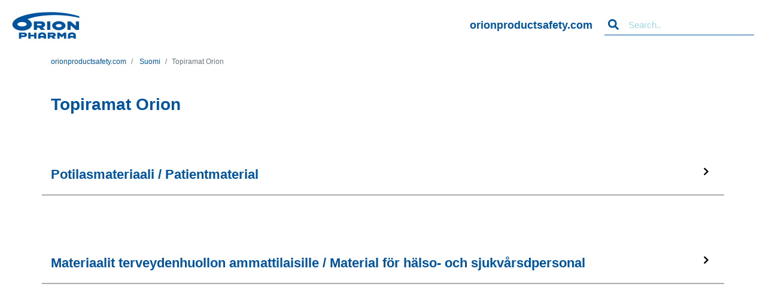

--- FILE ---
content_type: text/html; charset=utf-8
request_url: https://www.orionproductsafety.com/finland/topiramat-orion/
body_size: 4923
content:


<!DOCTYPE html>

<html lang="fi" prefix="og: http://ogp.me/ns#">
<head>



	<meta name="viewport" content="width=device-width, initial-scale=1.0" />
	<meta charset="UTF-8" />
	<meta http-equiv="X-UA-Compatible" content="IE=edge">
	<title>Topiramat Orion | Orionproductsafety</title>
	<meta name="DC.title" content="Topiramat Orion"/>
	<link rel="canonical" href="https://www.orionproductsafety.com/finland/topiramat-orion/" />

	
	<link rel="alternate" href="https://www.orionproductsafety.com/finland/topiramat-orion/" hreflang="en" />



	  <script>
  window.dataLayer = window.dataLayer || [];
  function gtag() { dataLayer.push(arguments); }

  gtag('consent', 'default', {
    'ad_user_data': 'denied',
    'ad_personalization': 'denied',
    'ad_storage': 'denied',
    'analytics_storage': 'denied',
    'wait_for_update': 500,
  });
  </script>

<script id="CookieConsent" type="text/javascript" data-culture="EN" src="https://policy.app.cookieinformation.com/uc.js" data-gcm-version="2.0"></script>
<!-- Google Tag Manager -->
<script>(function(w,d,s,l,i){w[l]=w[l]||[];w[l].push({'gtm.start':
new Date().getTime(),event:'gtm.js'});var f=d.getElementsByTagName(s)[0],
j=d.createElement(s),dl=l!='dataLayer'?'&l='+l:'';j.async=true;j.src=
'https://www.googletagmanager.com/gtm.js?id='+i+dl;f.parentNode.insertBefore(j,f);
})(window,document,'script','dataLayer','GTM-PQGV64Q3');</script>
<!-- End Google Tag Manager -->

		<!-- Google Analytics -->
		<script>

            window.addEventListener('CookieInformationConsentGiven', function (event) {
                if (CookieInformation.getConsentGivenFor('cookie_cat_statistic')) {


                    (function (i, s, o, g, r, a, m) {
                    i['GoogleAnalyticsObject'] = r; i[r] = i[r] || function () {
                        (i[r].q = i[r].q || []).push(arguments)
                    }, i[r].l = 1 * new Date(); a = s.createElement(o),
                        m = s.getElementsByTagName(o)[0]; a.async = 1; a.src = g; m.parentNode.insertBefore(a, m)
                    })(window, document, 'script', 'https://www.google-analytics.com/analytics.js', 'ga');

                    ga('create', 'UA-38396074-19', 'auto');
                        ga('set', 'anonymizeIp', true);
                        ga('send', 'pageview');
                }
            }, false);

		</script>
		<!-- End Google Analytics -->

		<!-- Global site tag (gtag.js) - Google Analytics -->
		<script async src="https://www.googletagmanager.com/gtag/js?id=G-82G6GXGW14"></script>
		<script>
            window.addEventListener('CookieInformationConsentGiven', function (event) {
                if (CookieInformation.getConsentGivenFor('cookie_cat_statistic')) {
                    window.dataLayer = window.dataLayer || [];
                    function gtag() { dataLayer.push(arguments); }
                    gtag('js', new Date());

                    gtag('config', 'G-82G6GXGW14');
                }
            }, false);
		</script>

	<link rel="stylesheet" href="/Vendor/bootstrap/css/bootstrap.min.css" />
	<link rel="stylesheet" href="/Vendor/font-awesome/css/all.css" />
	<link rel="stylesheet" href="/Vendor/owlcarousel/css/owl.carousel.min.css" />

	

	<script src="/Vendor/jquery/jquery-3.3.1.min.js"></script>
	<script src="/Vendor/jquery-ui-1.12.1.custom/jquery-ui.min.js"></script>

		<link rel="stylesheet" href="/dist/styles.bundle.css" />

	<!-- Loop trough all the ancestors and add their custom css here -->
		<!-- Styles from: Suomi -->
		<!-- Styles from: orionproductsafety.com -->
		<!-- Styles from: Topiramat Orion -->

	<meta name="twitter:card" content="summary_large_image">
	<meta name="twitter:site" content="@OrionPharma">
	<meta name="twitter:title" content="Topiramat Orion">
	<meta name="twitter:description">
	<meta name="twitter:image" content="">

	<meta property="og:title" content="Topiramat Orion" />
	<meta property="og:url" content="https://www.orionproductsafety.com/finland/topiramat-orion/" />
	<meta property="og:image" content="" />
	<meta property="og:description" />
	<meta property="og:site_name" content="*" />

	
	
	
	<link rel="icon" href="/favicon.ico" type="image/x-icon">
	
	
	<meta name="theme-color" content="#ffffff">

</head>
<body>
    
    

<div id="warnings">
    

</div>
<nav class="navbar navbar-expand-lg sticky-top" id="orion-navbar">
        <a class="navbar-brand orion-logo" href="/link/78313002da9f4a7cb80eb0172d4cf1ce.aspx?epslanguage=en">
            <img src="/Images/orion-pharma-logo.png">
        </a>

    
        <button class="navbar-toggler" type="button" data-toggle="collapse" data-target="#collapsibleNavbar">
            <span class="navbar-toggler-icon"><i class="fas fa-bars"></i></span>
        </button>
        <div class="collapse navbar-collapse" id="collapsibleNavbar">
        
            







<ul class="navbar-nav ml-auto">
    <li class="nav-item ">
        <a class="nav-link" href="/">orionproductsafety.com</a>
    </li>
    

    
</ul>


        


<form action="/search/" class="form-inline my-2 my-lg-0 form-nav" method="get">                    <button class="sb-search-submit" type="submit" value="Search" aria-label="Search"><i class="fa fa-search"></i></button>
                    <input class="sb-search-input" placeholder="Search.." type="search" name="q" id="search">
                    <span class="search-clear" id="top-search-clear"><i class="fas fa-times"></i></span>
</form>
        <script>
            $(document).ready(function () {
                $("#search").keyup(function () {
                    if ($("#search").val() != "") {
                        $("#top-search-clear").show();
                    } else {
                        $("#top-search-clear").hide();
                    }
                });

                $("#top-search-clear").click(function () {
                    $('#search').val("");
                    $("#top-search-clear").hide();
                });
                window.initAutocomplete($('#search'));
            });
        </script>
        <div class="social-media-mobile">
            <a>
                <span class="social-media facebook">
                    <i class="fab fa-facebook-f"></i>
                </span>
            </a>
            <a>
                <span class="social-media instagram">
                    <i class="fab fa-instagram"></i>
                </span>
            </a>
        </div>
        </div>
</nav>

    <div class="content-wrapper visible-print" id="print-header">
        <div class="print-logo">
            <div class="img"><noscript data-slimmage data-img-src="/Images/orion-logo.png?width=320&quality=90"><img src="/Images/orion-logo.png?width=320&quality=90" alt="" /></noscript></div>
        </div>
    </div>
    <script>
        $('.navbar-toggler-icon').click(function () {
            $(this).find('svg').toggleClass('fa-bars fa-times');
        });
        $('.collapse-toggle').click(function () {            

            $(this)
                .parent()
                .siblings('.nav-item')
                .find('.collapse')
                .collapse('hide')
                .siblings('.collapse-toggle')
                .find('svg')
                .removeClass('fa-angle-up')
                .addClass('fa-angle-down');                
            
            $(this).find('svg').toggleClass('fa-angle-down fa-angle-up');

        });

        $(document).click(function (e) {
            if ($(window).width() > 991 && !$(e.target).hasClass('collapse-toggle') && !$(e.target).parents('.collapse-toggle').length) {                
                $('.level-1 > .collapse')
                    .collapse('hide')
                    .siblings('.collapse-toggle')
                    .find('svg')
                        .removeClass('fa-angle-up')
                        .addClass('fa-angle-down');                
            }
        })
    </script>


    





    <main id="page-body">
        

<div class="container">
    

<div class="row">
    <div class="col-12">
        




<ol class="breadcrumb">
    <li class="breadcrumb-item">
    <a href="/">orionproductsafety.com</a>
</li>
<li class="breadcrumb-item">
    <a href="/finland/">Suomi</a>
</li>
<li class="breadcrumb-item active">Topiramat Orion</li>

</ol>
    </div>

    <div class="col-12">
        
        
            <h1>Topiramat Orion</h1>

        <div class="row"><div class="block pdfblock col-lg-12 col-md-12 col-sm-12 col-xs-12  ">

<style>
</style>



<div class="row equal">
    <div class="col-sm-12 col-xs-12 accordion-title">
            <h2 id="a01fc28f7-c242-4c82-b118-4f3dac75db99">Potilasmateriaali / Patientmaterial</h2><img src="/Images/icons/arrowhead-right.svg" alt="right arrow"/>
            </div>
    <div class="col-sm-12 accordion-content" aria-labelledby="a01fc28f7-c242-4c82-b118-4f3dac75db99" aria-expanded="false" role="button">
        <div class="row equal">
                <div class="col-lg-3 col-md-6 col-sm-12 col-xs-12 displaymode-one-quarter pdfcontainer">

                    <div class="filler"></div>

                    <p class="text-center grow pic">
                        <a href="/siteassets/finland/topiramate/potilasopas" target="_self"><img src="/globalassets/pdf-preview-images/3686.png" title="Potilasopas" alt="Potilasopas" class="pdfpreview" /></a>
                    </p>
                    <div class="preview-content">
                        <h3>Potilasopas <small>(49 kB)</small></h3>
                        <div class="button-container">

                                <a href="/siteassets/finland/topiramate/potilasopas" class="btn btn-primary btn-primary-left" target="_self" download="">
                                    Lataa / Ladda ner
                                </a>



                        </div>
                    </div>

                </div>
                <div class="col-lg-3 col-md-6 col-sm-12 col-xs-12 displaymode-one-quarter pdfcontainer">

                    <div class="filler"></div>

                    <p class="text-center grow pic">
                        <a href="/siteassets/finland/topiramate/patientguide" target="_self"><img src="/globalassets/pdf-preview-images/3687.png" title="Patientguide" alt="Patientguide" class="pdfpreview" /></a>
                    </p>
                    <div class="preview-content">
                        <h3>Patientguide <small>(49 kB)</small></h3>
                        <div class="button-container">

                                <a href="/siteassets/finland/topiramate/patientguide" class="btn btn-primary btn-primary-left" target="_self" download="">
                                    Lataa / Ladda ner
                                </a>



                        </div>
                    </div>

                </div>
                <div class="col-lg-3 col-md-6 col-sm-12 col-xs-12 displaymode-one-quarter pdfcontainer">

                    <div class="filler"></div>

                    <p class="text-center grow pic">
                        <a href="/siteassets/finland/topiramate/pac-v1" target="_self"><img src="/globalassets/pdf-preview-images/3996.png" title="Potilaskortti - Patientkort" alt="Potilaskortti - Patientkort" class="pdfpreview" /></a>
                    </p>
                    <div class="preview-content">
                        <h3>Potilaskortti - Patientkort <small>(124 kB)</small></h3>
                        <div class="button-container">

                                <a href="/siteassets/finland/topiramate/pac-v1" class="btn btn-primary btn-primary-left" target="_self" download="">
                                    Lataa / Ladda ner
                                </a>



                        </div>
                    </div>

                </div>
        </div>
    </div>
</div></div><div class="block pdfblock col-lg-12 col-md-12 col-sm-12 col-xs-12  ">

<style>
</style>



<div class="row equal">
    <div class="col-sm-12 col-xs-12 accordion-title">
            <h2 id="a31fd9dcb-25f2-44d3-8e8f-62e3f22326e6">Materiaalit terveydenhuollon ammattilaisille / Material för hälso- och sjukvårsdpersonal</h2><img src="/Images/icons/arrowhead-right.svg" alt="right arrow"/>
            </div>
    <div class="col-sm-12 accordion-content" aria-labelledby="a31fd9dcb-25f2-44d3-8e8f-62e3f22326e6" aria-expanded="false" role="button">
        <div class="row equal">
                <div class="col-lg-3 col-md-6 col-sm-12 col-xs-12 displaymode-one-quarter pdfcontainer">

                    <div class="filler"></div>

                    <p class="text-center grow pic">
                        <a href="/siteassets/finland/topiramate/opas-terveydenhuollon-ammattilaisille" target="_self"><img src="/globalassets/pdf-preview-images/3685.png" title="Opas terveydenhuollon ammattilaisille" alt="Opas terveydenhuollon ammattilaisille" class="pdfpreview" /></a>
                    </p>
                    <div class="preview-content">
                        <h3>Opas terveydenhuollon ammattilaisille <small>(78 kB)</small></h3>
                        <div class="button-container">

                                <a href="/siteassets/finland/topiramate/opas-terveydenhuollon-ammattilaisille" class="btn btn-primary btn-primary-left" target="_self" download="">
                                    Lataa / Ladda ner
                                </a>



                        </div>
                    </div>

                </div>
                <div class="col-lg-3 col-md-6 col-sm-12 col-xs-12 displaymode-one-quarter pdfcontainer">

                    <div class="filler"></div>

                    <p class="text-center grow pic">
                        <a href="/siteassets/finland/topiramate/riskien-tarkistuslomake" target="_self"><img src="/globalassets/pdf-preview-images/3688.png" title="Riskien tarkistuslomake" alt="Riskien tarkistuslomake" class="pdfpreview" /></a>
                    </p>
                    <div class="preview-content">
                        <h3>Riskien tarkistuslomake <small>(83 kB)</small></h3>
                        <div class="button-container">

                                <a href="/siteassets/finland/topiramate/riskien-tarkistuslomake" class="btn btn-primary btn-primary-left" target="_self" download="">
                                    Lataa / Ladda ner
                                </a>



                        </div>
                    </div>

                </div>
                <div class="col-lg-3 col-md-6 col-sm-12 col-xs-12 displaymode-one-quarter pdfcontainer">

                    <div class="filler"></div>

                    <p class="text-center grow pic">
                        <a href="/siteassets/finland/topiramate/formular-for-riskerkannande" target="_self"><img src="/globalassets/pdf-preview-images/3689.png" title="Formular f&#246;r riskerk&#228;nnande" alt="Formular f&#246;r riskerk&#228;nnande" class="pdfpreview" /></a>
                    </p>
                    <div class="preview-content">
                        <h3>Formular f&#246;r riskerk&#228;nnande <small>(96 kB)</small></h3>
                        <div class="button-container">

                                <a href="/siteassets/finland/topiramate/formular-for-riskerkannande" class="btn btn-primary btn-primary-left" target="_self" download="">
                                    Lataa / Ladda ner
                                </a>



                        </div>
                    </div>

                </div>
        </div>
    </div>
</div></div></div>
    </div>
</div>
</div>
    </main>

    <div id="footer-top">
    <div class="container">

            
              
    </div>
</div>
<div id="footer-bottom">



    <div class="container" >
    </div>
</div>

    <script src="/Vendor/bootstrap/js/bootstrap.min.js"></script>
    <script src="/Vendor/font-awesome/js/all.min.js"></script>
    <script src="/Vendor/owlcarousel/js/owl.carousel.min.js"></script>

        <script src="/dist/script.bundle.js"></script>

    

    <!-- Loop trough all the ancestors and add their custom js here -->
        <!--Scripts for: Suomi -->
        <!--Scripts for: orionproductsafety.com -->
        <!--Scripts for: Topiramat Orion -->
    



    <div id="dialog-confirm-container" style="display:none;">
        <div id="dialog-confirm" title="">
            <p>
                
            </p>
        </div>
    </div>

    <script>
                
    </script>
    <script>

        $(document).ready(function ()
        {
            var strMessagelocalized = "You are now leaving the Orion Pharma UK website and entering a third-party website. Orion Pharma is not responsible for content of any third-party website.";
            $(".specialExternalLink").click(function (e) { if (!confirm(strMessagelocalized) == true) { e.stopPropagation(); e.preventDefault(); return false; } });
        });</script>
</body>
</html>

--- FILE ---
content_type: text/css
request_url: https://www.orionproductsafety.com/dist/styles.bundle.css
body_size: 9848
content:
body{color:#555;font-family:Roboto, Arial, sans-serif;font-weight:400;line-height:1.1}body p{font-size:14px;line-height:1.8}body p li{margin-left:30px}body h1,body h2,body h4,body h5{color:#00549E}body h1{font-size:28px;padding-top:20px;padding-bottom:30px;font-weight:700}body h2{font-size:22px;padding-top:30px;padding-bottom:20px;font-weight:700}body h3{color:#555;font-size:18px;font-weight:700;padding-top:30px;padding-bottom:20px}body h4{font-size:16px;font-weight:700;padding-top:10px;padding-bottom:20px}body h5{font-size:14px;font-weight:700;padding-top:30px;padding-bottom:30px}body h6{color:#9DD9E3;font-size:12px;font-weight:700}body a{color:#00549E}body a:hover{color:#9DD9E3 !important;text-decoration:none !important}body blockquote{display:inline-block;max-width:50%;float:right;color:#00549E;background-color:#EBEBEB;font-style:italic;font-size:18px;line-height:1.5;padding:60px 40px;margin-left:10px}body img{max-width:100%;height:auto}body ul,body ol{font-size:18px}body .icon::before{display:inline-block;font-style:normal;font-variant:normal;text-rendering:auto;-webkit-font-smoothing:antialiased}body .fa-li{left:7px}body .row{margin-bottom:30px}body .breadcrumb{background-color:transparent;padding-left:0}body .breadcrumb-item{font-size:12px}body .ingress{font-size:18px;line-height:1.5}body button:focus{outline:none}body .btn-primary{display:flex;justify-content:center;align-items:center;background-color:#00549E;border:2px solid #00549E;text-align:center;color:#fff;width:100%;height:50px;max-width:300px;border-radius:50px;font-weight:700;padding:12px 18px 14px;margin:10px auto 10px auto}body .btn-primary.btn-primary-left{margin:10px 0}body .btn-primary:hover{background-color:#003B6E;border-color:#003B6E;text-decoration:none;color:#FFF !important}body .btn-primary:disabled{background-color:#EBEBEB;color:#FFF;cursor:not-allowed}body .btn-primary-empty{background-color:transparent;color:#00549E}body .btn-primary-empty:hover{background-color:#00549E;color:#FFF !important}body .btn-primary-empty:disabled{border-color:#EBEBEB;background-color:transparent;color:#EBEBEB;cursor:not-allowed}body .btn-secondary{background-color:transparent;border:2px solid #F4CC42;color:#F4CC42;text-align:center;width:100%;height:30px;max-width:200px;border-radius:30px;font-weight:700;display:flex;vertical-align:middle;justify-content:center;align-items:center}body .btn-secondary:hover{background-color:#F4CC42;border-color:#F4CC42;color:#FFF !important;text-decoration:none}body .btn-secondary:disabled{border-color:#EBEBEB;background-color:transparent;color:#EBEBEB;cursor:not-allowed}body .btn-circle{display:inline;width:51px;height:51px;text-align:center;padding:6px 0;font-size:18px;line-height:1.428571429;border-radius:50%;position:absolute;z-index:100;bottom:-5px;right:10px}body input[type="text"],body input[type="email"],body textarea{border:1px solid #9dd9e3;padding:15px 30px;color:#00549E;font-size:18px;font-weight:400;outline:none}body input[type="text"],body input[type="email"]{border-radius:50px;max-width:100%}body input[type="text"]::placeholder,body input[type="email"]::placeholder{color:#9DD9E3}body input[type="text"]::-ms-input-placeholder,body input[type="email"]::-ms-input-placeholder{color:#9DD9E3}body input[type="search"]::placeholder{color:#9DD9E3}body input[type="search"]::-ms-input-placeholder{color:#9DD9E3}body textarea{border-radius:20px}body select{border:1px solid #9DD9E3;border-radius:50px;padding:15px 30px;color:#00549E;font-size:18px;font-weight:400;outline:none;background-color:transparent}body .FormTextbox__Input{width:100%}body .Form__Element__Caption{color:#00549E;font-weight:700}body button,body input[type="submit"]{font-size:18px;font-weight:700;padding:15px 30px;margin:5px;background:#00549E;border:2px solid #00549E;border-radius:50px;color:#fff;cursor:pointer;outline:none;-webkit-appearance:none;transition:color 0.2s ease-in-out, background-color 0.2s ease-in-out, border-color 0.2s ease-in-out, box-shadow 0.2s ease-in-out}body .overflow-hidden{overflow:hidden !important}body .caption{padding:1.5rem 0;border-bottom:1px solid #EBEBEB;font-size:18px;line-height:1.5;color:#555}body .video-container{max-width:100%}body .video-container iframe{max-width:100%}#orion-header .row{margin-bottom:0}.search-clear{display:none;position:absolute;cursor:pointer;top:50%;transform:translate(0, -50%)}.search-clear .product-search-clear{display:normal}.search-clear svg{color:red !important}.selection-box{display:flex;flex-direction:column;justify-content:space-between;align-items:center;margin-bottom:16px}.selection-box a{width:100%}.selection-box a .img-frame{display:flex;align-items:center;width:100%;justify-content:center}.selection-box h2{font-size:14px;padding-top:12px;padding-bottom:4px;text-align:center}[ng-cloak]{display:none}.embed-container{position:relative;padding-bottom:56.25%;padding-top:25px;height:0}.embed-container iframe{position:absolute;top:0;left:0;width:100%;height:100%}.error-message{color:red;list-style:none}.ui-blur{position:fixed;top:0;left:0;right:0;bottom:0;background-color:#FFF;z-index:5001}.ui-dialog.ui-corner-all.ui-widget.ui-widget-content.ui-front.ui-dialog-buttons{background:#FFF !important;border-radius:6px;box-shadow:4px 4px 16px rgba(0,0,0,0.5);display:flex;position:relative;flex-direction:column;padding:32px;z-index:5002;position:fixed !important;top:50% !important;left:50% !important;margin-right:-50%;transform:translate(-50%, -50%)}.ui-dialog.ui-corner-all.ui-widget.ui-widget-content.ui-front.ui-dialog-buttons .ui-dialog-titlebar{margin-bottom:12px}.ui-dialog.ui-corner-all.ui-widget.ui-widget-content.ui-front.ui-dialog-buttons .ui-dialog-title{font-size:28px;padding-top:20px;font-weight:700}.ui-dialog.ui-corner-all.ui-widget.ui-widget-content.ui-front.ui-dialog-buttons .ui-dialog-titlebar-close{position:absolute;right:0;top:0;border:0;background-size:24px;padding:24px !important}.ui-dialog.ui-corner-all.ui-widget.ui-widget-content.ui-front.ui-dialog-buttons .ui-dialog-buttonset button{border-radius:20px;padding:12px 20px}.with-back-home h1{padding-bottom:0}.back-home{background:transparent;font-weight:700;margin-bottom:24px}@media only screen and (max-width: 575px){body blockquote{max-width:100%}}@media only screen and (min-width: 1921px){nav{max-width:1920px !important;margin:auto}.container-fluid{max-width:1920px !important;margin:auto}}#footer-top{background-color:#FAFAFA}#footer-top .row{padding-bottom:5rem;margin-bottom:0}#footer-top .row .contentblock{color:#555}#footer-top .row .contentblock h2{color:#555;font-weight:bold;border-bottom:solid 1px #CBCBCB;padding-bottom:10px}#footer-top .row .contentblock a{color:#555}#footer-top .row .social-media{position:static;display:inline-flex;margin:0 5px}#footer-bottom{background-color:#555;color:white;padding:1rem 0}#footer-bottom ul{list-style-type:none;margin-bottom:0;padding:0}#footer-bottom ul li{display:inline-block;margin-right:10px}#footer-bottom ul li a{color:white}.top-header{position:relative;background-color:#FAFAFA;min-height:40px}.top-header .facebook{left:30px}.top-header .instagram{left:50px}.top-header .top-content{position:relative;float:right;padding:10px;font-size:12px;display:flex;justify-content:center}.top-header .top-content a{display:flex;justify-content:center;align-items:center}.top-header .top-icon{color:#009E98;font-size:14px;padding-right:8px}.navbar{background-color:#FFF;z-index:5000;padding:15px 20px}.navbar input:focus{outline:0 !important}.navbar input[type="search"]{color:#00549E;font-size:15px;border:none;padding:8px 20px 8px 10px}.navbar input[type="search"] :-ms-input-placeholder{color:#00549E}.navbar input[type="search"] :placeholder{color:#00549E}.navbar li.current-page>a{color:#9DD9E3}.navbar form{border-bottom:1px solid #00549E;position:relative}.navbar form button{background:transparent;border:none;cursor:pointer;color:#00549E;padding:1px 1px}.navbar .navbar-content{display:none}.navbar .nav-link{float:left}.navbar .nav-link:hover{color:#9DD9E3}.navbar .navbar-toggler-icon{color:#00549E}.navbar .navbar-toggler-icon svg{font-size:30px}.navbar-nav button{height:20px;margin-bottom:0}.navbar-nav .current-page.nav-item button{color:#9DD9E3}.navbar-nav .nav-item button{color:#00549E}.navbar-nav .nav-item{display:flex;flex-direction:row;align-items:center}.navbar-nav #menuitem-patients .nav-link,.navbar-nav #menuitem-hcps .nav-link{padding-left:8px !important}.navbar-nav #menuitem-patients img,.navbar-nav #menuitem-hcps img{max-width:30px;max-height:30px}.navbar-nav li{list-style:none;position:relative}.navbar-nav li button{float:right;background-color:transparent;border:0;color:#9DD9E3;right:0;top:0;height:auto;padding:7px 12px 7px 8px;margin:0}.navbar-nav li .collapse-level-1{position:absolute;background-color:#00549E;padding-left:0;min-width:100%;border-radius:4px;top:48px}.navbar-nav li .collapse-level-1 li{padding:0 1rem}.navbar-nav li .collapse-level-1 a{color:white}.navbar-expand-lg .navbar-nav .nav-link{padding-right:20px;padding-left:20px;font-weight:700}.navbar-expand-lg .navbar-nav .has-children .nav-link{padding-right:5px}.social-media-mobile{display:none}@media only screen and (max-width: 991px){#orion-header{margin-bottom:135px}.top-header{min-height:50px}.top-header .social-media{display:none}.top-header .top-content{min-height:50px;width:33.33%;border-right:solid 1px #9DD9E3}.top-header .top-content:first-of-type{border-right:none !important}.top-header .top-content .top-icon{padding-right:4px}.collapse-level-1{position:unset !important;background-color:transparent !important;padding-left:20px !important}.collapse-level-1 a{color:#00549E !important}.navbar-nav li .collapse-level-1 li .level-2 li{padding-left:0 !important}nav#orion-navbar{padding:10px 0 10px;z-index:1000}.navbar .navbar-brand{margin-left:15px;margin-bottom:15px}.navbar .navbar-content{display:flex;justify-content:center;align-items:center;color:#00549E;font-weight:700}.navbar .navbar-collapse{background-color:#FAFAFA;position:absolute;width:100%;top:85px;left:0;overflow-y:scroll;max-height:85vh}.navbar .navbar-collapse .navbar-nav li.nav-item{width:300px;margin:auto;border-bottom:1px solid #00549E;flex-direction:column;justify-content:center;align-items:flex-start}.navbar .navbar-collapse .navbar-nav li.nav-item ul{visibility:inherit}.navbar .navbar-collapse .navbar-nav li.nav-item ul li{border-bottom:0}.navbar .navbar-collapse .navbar-nav li.nav-item button{display:inline-block}.navbar .navbar-collapse .navbar-nav li.nav-item li.nav-item-child{clear:both;list-style:none}.navbar .navbar-collapse .navbar-nav li.nav-item li.nav-item-child a{font-weight:400}.navbar .navbar-collapse .navbar-nav .nav-link{padding-left:0}.navbar form{width:300px;margin:auto}.navbar form input{background-color:#FAFAFA}.navbar .social-media-mobile{display:inherit;width:300px;margin:auto}.navbar .social-media-mobile .social-media{position:relative;float:unset}.navbar .social-media-mobile .instagram{left:30px;top:unset;bottom:18px}}#top-search-clear{right:0}@media only screen and (max-width: 566px){.top-content a{font-size:11px}.navbar-content{font-size:11px}}@media only screen and (min-width: 1201px){.facebook{left:25%}.instagram{left:26%}}.social-media{position:relative;float:left;display:flex;align-items:center;justify-content:center;width:25px;height:25px;color:#FFF;background-color:#F4CC42;border-radius:50%;top:7px}.social-media-buttons{position:relative;float:right}.social-media-buttons .btn-some{padding-left:0;padding-right:.75rem}.social-media-buttons a.copy-link{color:#003B6E}.social-media-buttons a.some-facebook{color:#3b5998}.social-media-buttons a.some-whatsapp{color:#25d366}.social-media-buttons a.some-whatsapp:hover{text-decoration:none}.social-media-buttons a.some-twitter{color:#00aced}.social-media-buttons #copy-alert{display:none;position:absolute;top:35px}.social-media-buttons #copy-alert a{position:absolute;top:7px;right:10px;font-size:27px;color:#555}.social-media-buttons #copy-alert a:hover{text-decoration:none}.alert-success{background-color:#FFF;border-color:#555;color:#555}@media only screen and (max-width: 1133px){.social-media-buttons{float:left}}.star-rating{position:relative;float:left;height:38px;display:flex;justify-content:center;align-items:center}.star-rating .stars{margin-right:10px}.star-rating .rating{font-size:12px;font-weight:700}.star-rating .current-rating{padding-right:4px}.star-rating .rating-message{display:none;position:absolute;left:0;top:-15px;background:#FFF;z-index:10;border:1px solid #555;border-radius:4px;padding:3px;font-size:13px}.row.liftrow.hero-liftrow{position:relative;margin-bottom:0 !important}.row.hero-liftrow.caption-visible{margin-bottom:80px !important}.hero-lift{background-repeat:no-repeat;background-size:cover;background-position:center;height:0;padding-top:26%}.hero-lift-content{position:absolute;min-height:300px;background-color:#FFF;box-shadow:0 0 20px rgba(0,0,0,0.1);bottom:-55px;left:0;z-index:100;padding:25px;display:flex;justify-content:center;align-items:center}.hero-lift-content .ingress-date{position:absolute;top:1.5rem;left:1.5rem}@media only screen and (max-width: 768px){.row.liftrow.hero-liftrow.caption-visible{margin-bottom:80px}.hero-lift{padding-top:106%}.hero-lift-content{min-height:150px;bottom:-50px}.hero-lift-content .ingress-date{top:.6rem}}@media only screen and (max-width: 575px){.row.liftrow.hero-liftrow.caption-visible{margin-bottom:40px}.hero-lift-content{bottom:-20px}}#warnings{position:fixed;top:0;width:100%;z-index:100000;background:#FFF}#cookie-consent{padding:4px 15px;display:flex;justify-content:center;align-items:center;-webkit-box-shadow:0 -22px 22px -22px rgba(0,0,0,0.5) inset;-moz-box-shadow:0 -22px 22px -22px rgba(0,0,0,0.5) inset;box-shadow:0 -22px 22px -22px rgba(0,0,0,0.5) inset}#cookie-consent .btn-cookies{border-radius:38px}@media only screen and (max-width: 767px){#cookie-consent{display:block}#cookie-consent .btn-cookies{display:block;margin:10px auto 5px;width:50%}}.product-page .col-md-12.hero-lift{height:150px;padding-top:0}.container.product-page{background-color:white}#product-page{margin-bottom:0}#product-page #overlay{position:absolute;z-index:999;height:100%}#product-page #searching{position:fixed;left:50%;right:-80px;top:50%;z-index:1000}#product-page #products-list{position:relative;min-height:300px}#product-page .breadcrumb{margin-bottom:0}#product-page .product-section .campaign-label{cursor:default}#product-page .product-page-side-menu{background-color:#00549E}#product-page .product-page-side-menu h3{color:white}#product-page .product-page-side-menu ul{list-style-type:none;margin:0 -15px;padding:0;display:none}#product-page .product-page-side-menu ul.level-0{display:block}#product-page .product-page-side-menu ul li{color:white;padding:10px 15px 10px 40px;list-style:none}#product-page .product-page-side-menu ul li .category-open,#product-page .product-page-side-menu ul li .category-close{cursor:pointer;position:absolute;right:10px;top:9px}#product-page .product-page-side-menu ul li .category-close{display:none}#product-page .product-page-side-menu ul li a{color:white;padding-right:30px}#product-page .product-page-side-menu ul li a:hover{color:white !important}#product-page .product-page-side-menu ul li ul span.fa-li{display:none}#product-page .product-page-side-menu ul li ul li{padding:5px 15px 5px 25px}#product-page .product-page-side-menu ul li ul li a{padding-right:30px}#product-page .product-page-side-menu ul li:hover{background-color:#003B6E}#product-page .product-page-side-menu ul li.current-product-category{background-color:white}#product-page .product-page-side-menu ul li.current-product-category svg.fa-plus,#product-page .product-page-side-menu ul li.current-product-category svg.fa-minus{color:#00549E}#product-page .product-page-side-menu ul li.current-product-category a{color:#00549E}#product-page .product-page-side-menu ul li.current-product-category a:hover{color:#00549E !important}#product-page .product-page-side-menu ul li.current-product-category li:hover{background-color:white !important}#product-page .product-page-side-menu ul li.current-product-category li:hover a{color:#00549E !important}#product-page .product-category select{-webkit-appearance:none;-moz-appearance:none;appearance:none}#product-page .product-category select::-ms-expand{display:none}#product-page .product-category:after{font-weight:700;content:'< >';-webkit-transform:rotate(90deg);-moz-transform:rotate(90deg);-ms-transform:rotate(90deg);transform:rotate(90deg);color:#00549E;right:24px;top:3px;height:34px;padding:15px 0px 0px 8px;position:absolute;pointer-events:none}#product-page .product-table tr:first-child{font-weight:700}#product-page .product-table td,#product-page .product-table p{font-size:13px;line-height:1.2}#product-page .product-table p{margin-bottom:0}#product-page #product-page-category-dropdown,#product-page #product-page-search{height:51px;position:relative;width:100%}#product-page #product-page-category-dropdown{color:#00549E}#product-page #product-page-category-dropdown option{color:#00549E}#product-page .product-search-clear{position:absolute;cursor:pointer;left:33px;top:50%;transform:translate(-50%, -50%);color:red}#product-page .btn-primary{float:left}#product-page div#no-products{text-align:center}.product-card{color:#00549E;font-weight:bold;padding:30px 0;margin:0 20px;text-align:center}.product-card:hover{color:#9DD9E3;box-shadow:0 0 20px rgba(0,0,0,0.1)}.product-card .product-campaigns{position:absolute;top:0;left:0;padding:3px 4px;overflow-x:hidden;color:#FFF}.product-card .product-campaigns label.product-campaign{display:flex;padding:4px 4px;border-radius:27px;text-align:left;width:27px;-webkit-transition:width 0.3s;transition:width 0.3s;color:transparent}.product-card .product-campaigns label.product-campaign:hover{width:156px;color:#FFF !important}.product-card .product-campaigns label.product-campaign span{display:inline-block;float:right;padding-left:30px;-webkit-transition:color 0.3s;transition:color 0.3s;white-space:nowrap}.product-card .product-campaigns label.product-campaign span:hover{color:#FFF}.product-card .product-campaigns label.product-campaign span svg{color:#FFF;position:absolute}.product-card .product-campaigns label.product-campaign span svg path:hover{color:#FFF}.product-card .product-campaigns label.product-campaign.itsehoitolaake-campaign{background-color:#9DD9E3}.product-card .product-campaigns label.product-campaign.itsehoitolaake-campaign svg{left:8px}.product-card .product-campaigns label.product-campaign.uutuustuote-campaign{background-color:#009E98}.product-card .product-campaigns label.product-campaign.uutuustuote-campaign svg{left:8px}.product-card .product-campaigns label.product-campaign.other-campaign{background-color:#F4CC42}.product-card .product-campaigns label.product-campaign.other-campaign span svg{left:9.5px;bottom:15px}.product-card .product-campaigns label.product-campaign.collectable-campaign{background-color:#FF8D8D}.product-card .product-campaigns label.product-campaign.collectable-campaign span svg{left:9px}.product-card .product-img{height:160px;width:160px;position:relative;text-align:center;margin:0 auto;display:flex;align-items:center;justify-content:center}.product-card img{max-height:100%;max-width:100%;flex-shrink:0}.product-card p{text-align:center;margin-top:20px}input[type="text"],input[type="email"],textarea{border:1px solid #9dd9e3;border-radius:50px;padding:15px 30px;color:#00549e;font-size:18px;font-weight:400;outline:none}.campaign{padding:5px 0 0;border-bottom:1px solid #9DD9E3;max-width:350px}.campaign:first-of-type{border-top:1px solid #9DD9E3}.campaign:hover{cursor:pointer}.campaign .campaign-label{width:60%}.campaign.self-care-campaign .campaign-label{width:100%}.campaign-label{width:100%;padding:8px;border-radius:5px;color:white;cursor:pointer}.campaign-label span{padding-right:5px}.ch-symbol{display:inline-block;padding-top:8px;float:right;color:#9DD9E3}.itsehoitolaake-label{background-color:#9DD9E3}.itsehoitolaake-label .ch-symbol{color:#FFF;float:right;padding:0 5px}.kampanjatuote-label{background-color:#F4CC42}.uutuustuote-label{background-color:#009E98}.kerailytuote-label{background-color:#FF8D8D}.row.equal{display:flex;display:-webkit-flex;flex-wrap:wrap}.product-img-lrg{position:relative;display:flex;justify-content:center;margin-bottom:20px;max-width:100%}.product-img-lrg figure{overflow:hidden;margin-top:4rem}.product-img-lrg img{max-width:100%;max-height:320px;flex-shrink:0}.img-mobile{display:none}.img-mobile figure{margin-top:0}.item-description{margin-bottom:20px}.row.product-interactive{margin-bottom:10px}.product-btn,.pharmacy-search{position:relative}.pharmacy-search-title{position:absolute;top:-40px;left:30px}.pharmacy-search{display:flex;align-items:center}.pharmacy-search .btn-circle{position:absolute;display:inline;width:51px;height:51px;text-align:center;padding:6px 0;font-size:18px;line-height:1.428571429;border-radius:50%;z-index:100;top:-5px;right:-10px}#pharmacy-search-clear{z-index:101;left:13px}.product-tabs li{font-size:14px;line-height:1.8}.product-tabs .nav-tabs .nav-link.active{border-color:#9DD9E3;color:#00549E !important}.product-tabs .nav-item a:hover{color:#009E98 !important}.product-tabs .nav-tabs{border-bottom:1px solid #9DD9E3}.product-tabs .nav-tabs .nav-link{border-radius:0}.product-tabs .nav-tabs .nav-link .active{border-width:1px 1px 0 1px !important;border-color:#9DD9E3 !important;color:#00549E !important}.product-tabs .nav-tabs .nav-link:hover{border-color:#9DD9E3}.product-tabs .nav-tabs .nav-link.active{border-bottom:1px solid #FFF}.product-tabs .nav-item a{color:#9DD9E3 !important;font-size:22px;font-weight:700;border-color:#9DD9E3;background-color:#E6F8F9}.product-tabs .product-tab-content{border-width:0 1px 1px 1px;border-color:#9DD9E3;border-style:solid;padding:20px 20px 20px 5px}.pagination .page-link{border-color:transparent !important;border-radius:50%;color:#00549E}.pagination .btn-primary{width:inherit;height:inherit;max-width:inherit;padding:8px 12px;margin:inherit;background-color:#00549E !important}.product-pages .imageblock{margin-bottom:15px}.product-pages .imageblock img{width:100%;flex-shrink:0}.product-pages .imageblock .square{height:100%;width:100%;display:flex;justify-content:center;align-items:center}.special-diet-btn{position:relative;background-color:transparent;color:#00549E;padding:10px 30px 10px 10px;margin-bottom:20px;margin-left:45px;border-width:0 0 2px 0;border-radius:0}.special-diet-btn span{position:absolute;position:absolute;top:50%;transform:translate(0, -50%);right:5px}.special-diet-filters{display:flex;flex-wrap:wrap;justify-content:center}.special-diet-filters button.tonton{background:white;color:#00549E;padding:8px;border-radius:30px}.special-diet-filters button.tonton.active{background:#00549E;color:white}@media only screen and (min-width: 1250px){.campaign.self-care-campaign{width:50%;float:left}}@media only screen and (max-width: 991px){#product-page .product-search-clear{transform:translate(-50%)}#product-page-search{margin-top:20px}.pharmacy-search{margin-top:10px;width:100%}.pharmacy-search input[type="text"]{width:100%}}@media only screen and (max-width: 767px){.product-page .btn-primary{max-width:100%}.product-page .product-img-lrg{display:none}.product-page .img-mobile{display:flex;margin-top:20px;margin-bottom:0}.special-diet-btn{margin:auto;display:flex}}.article-button-area{display:flex;align-items:center;justify-content:flex-end}.articlepage-container{background-color:white}.articlepage-container .row{margin-bottom:0}.article-category-lift{position:relative;display:flex;justify-content:center;align-items:center;margin-bottom:45px}.article-category-lift .article-category-title{width:80%;display:flex;align-items:center;justify-content:center;background-color:#FFF;font-weight:700;box-shadow:0px 0 13px 4px rgba(0,0,0,0.1);padding:25px 25px;text-align:center;position:absolute;left:50%;margin-right:-50%;transform:translate(-50%);bottom:-20px}.article-category-lift img{box-shadow:0px 0 13px 4px rgba(0,0,0,0.1)}.article-lift{height:350px;margin-bottom:15px}.article-lift .article-lift-container{box-shadow:0px 0 13px 4px rgba(0,0,0,0.1);padding:10px;margin-bottom:15px;height:100%}.article-lift .article-lift-container .article-lift-top img{display:inline-block;vertical-align:middle;float:left;height:80px;width:80px;border-radius:50%;max-width:39%}.article-lift .article-lift-container .article-lift-top a label{cursor:pointer}.article-lift .article-lift-container .article-lift-top h4,.article-lift .article-lift-container .article-lift-top h6{display:inline-block;max-width:61%;min-width:50%;padding-left:10px}.article-lift .article-lift-container .article-lift-top h4{padding-top:0}.article-lift .article-lift-container p{position:absolute;max-width:80%;max-height:145px;overflow-y:hidden;top:126px;left:35px}.article-lift .article-lift-container .btn-primary{width:100%;max-width:320px;position:absolute;bottom:15px;left:50%;margin-right:-50%;transform:translate(-50%)}.article-text{margin-top:1.5rem}.article-text ul{list-style:none}.article-text li::before{content:"\2022";color:#00549E;display:inline-block;width:1em;margin-left:-1em}.article-text img{margin:10px}@media only screen and (max-width: 1199px){.article-lift .article-lift-container .btn-primary{max-width:80%}}@media only screen and (max-width: 575px){.article-category-lift .article-category-title{width:65%}}.search-area{position:relative;background-color:#FAFAFA;padding:20px 0}.search-area .search-bar .row{margin-bottom:0}.search-area .search-bar .row .search-title-area{display:flex;align-items:center;justify-content:flex-end}.search-area .search-bar .row .search-title-area .search-title{color:#00549E;font-size:18px;font-weight:700}.wide-search{position:relative;width:100%}.wide-search input[type="text"]{position:relative;width:100%}.wide-search button#wide-search-submit{right:-5px}.wide-search #wide-search-clear{left:18px;top:50%;transform:translate(-50%, -50%)}ul#ui-id-1{position:fixed !important}ul.ui-autocomplete{list-style-type:none;padding-left:10px;z-index:20000000;background:#FFF;border:1px solid #9DD9E3;max-width:1110px}ul.ui-autocomplete li.ui-menu-item{padding:5px 0;color:#00549E;cursor:pointer}ul.ui-autocomplete li.ui-menu-item:hover{color:#9DD9E3}ul.ui-autocomplete.autocomplete-wide-search{padding-left:20px}ul.ui-autocomplete.autocomplete-search-page-input{padding-left:30px}div#search-app{min-height:300px}div#search-app a h3:hover{color:#9DD9E3}div#search-app p.search-for{text-align:center;padding-top:1rem;font-size:18px}div#search-app form{position:relative}div#search-app form input[type="text"]{position:relative;width:100%}div#search-app form button[type="submit"]{margin:5px;right:-5px}div#search-app #search-results{position:relative}div#search-app #main-search-clear{display:unset;top:26px;left:12px}div#search-app #overlay{position:absolute;z-index:999;height:100%;width:100%}div#search-app #searching{position:fixed;left:50%;right:-80px;top:50%;z-index:1000}@media only screen and (max-width: 991px){div#search-app form input[type="text"]{width:100%}}@media only screen and (max-width: 575px){div#search-app form .btn-primary{margin:10px auto}div#search-app .btn-primary{margin:10px auto}}.span8{margin:0 20px}.search-form{margin-top:50px;width:100%;position:relative}.search-form form{width:100%;position:relative}.search-form form input[type="text"]{width:100%;position:relative}.search-form form .btn-circle{width:90px;padding:6px 0;right:-5px}#brandpage{background-size:cover;background-repeat:no-repeat;background-position:top center;background-attachment:fixed;overflow-x:hidden}#brandpage .brand-nav-container{background-color:white}#brandpage .brand-row{margin-bottom:0}#brandnav ul li{display:flex;flex-direction:row;align-items:center;height:2.5rem}#brandnav ul li a.active{font-weight:bold}#brandcontent{padding-top:3rem;padding-bottom:3rem;background-color:white}#campaign-root{margin-bottom:-31px;background-size:cover;background-repeat:no-repeat;background-position:top center;background-attachment:fixed;overflow-x:hidden}.campaign-row{box-sizing:border-box}.campaign-row .campaign-list{width:100%}.campaign-row .campaign-list .campaign-list-item-lrg{display:block;float:left;width:66.666667%}.campaign-row .campaign-list .campaign-list-item-lrg .campaign-square{background-size:cover;background-repeat:no-repeat;background-position:center}.campaign-row .campaign-list .campaign-list-item{display:block;float:left;width:33.333333%}.campaign-row .campaign-list .campaign-list-item .campaign-square{background-size:cover;background-repeat:no-repeat;background-position:center}.campaign-row .campaign-square{box-sizing:border-box;margin:10px}.campaign-page.container{background-color:white}@media only screen and (max-width: 1199px){.campaign-list-item-lrg .campaign-square{padding-top:78.1% !important}}@media only screen and (max-width: 991px){.campaign-row .campaign-list .campaign-list-item-lrg{width:100%}.campaign-row .campaign-list .campaign-list-item-lrg .campaign-square{padding-top:75% !important}.campaign-row .campaign-list .campaign-list-item{width:50%}}@media only screen and (max-width: 767px){.campaign-row .campaign-list{padding-left:0}.campaign-row .campaign-list .campaign-list-item{width:100%}.campaign-row .campaign-list .campaign-list-item .campaign-square{max-height:unset !important}}.sitemap ul li{font-size:18px;font-weight:700;text-transform:uppercase;line-height:1.8}.sitemap ul li:before{content:""}.sitemap ul li li{text-transform:none;line-height:1.3}.sitemap ul li li li{font-weight:400}.liftrow{margin-bottom:0 !important}.liftblock-bg{height:0;padding-top:26.3%;background-repeat:no-repeat;background-size:cover;background-position:center}.liftblock-content{min-height:300px;background-color:#FFF;box-shadow:0px 0 13px 4px rgba(0,0,0,0.1);margin-top:-260px;z-index:1;padding:25px}@media only screen and (max-width: 1199px){.liftblock-content{min-height:250px;margin-top:-225px}}@media only screen and (max-width: 991px){.liftblock-content{margin-top:-165px}}@media only screen and (max-width: 768px){.liftblock-bg{padding-top:106%}.liftblock-content{min-height:200px;margin-top:-140px}}.owl-carousel{position:relative}.owl-carousel .item{position:relative}.owl-carousel .item img{position:relative}.owl-carousel .owl-controls{position:relative;height:100vh;top:0;left:0;transform:translate(0%, -100%);width:100%}.owl-carousel .owl-nav{position:absolute;top:50%;left:50%;transform:translate(-50%, -50%);width:100%}.owl-carousel .owl-nav .owl-prev{float:left}.owl-carousel .owl-nav .owl-next{float:right}.owl-carousel .owl-dots{position:absolute;bottom:10px;left:50%;transform:translateX(-50%)}.owl-carousel .owl-dots .owl-dot{width:10px;height:10px;margin:5px 7px;background:#FFF;border-radius:23px}.owl-carousel .owl-dots .owl-dot:hover{background:#EBEBEB}.owl-carousel .owl-dots .owl-dot.active{background:#F4CC42}.owl-carousel.product-carousel .owl-nav button:focus{outline:none}.owl-carousel.product-carousel .owl-nav button svg{font-size:25px;color:#9DD9E3}.owl-carousel.product-carousel .owl-nav button svg:hover{color:#00549E}.owl-carousel.product-carousel .owl-nav .owl-prev{position:absolute;left:-25px}.owl-carousel.product-carousel .owl-nav .owl-next{position:absolute;right:-25px}.carousel-title{text-align:center;margin:auto}.product-carousel h5,.product-carousel p{text-align:center}.product-carousel h5{padding-top:15px;padding-bottom:15px}.product-carousel p{padding:0 15px}.product-carousel a:hover{text-decoration:none !important}.product-carousel .product-carousel-item{height:420px;margin:15px auto;width:95%}.product-carousel .product-carousel-item:hover{box-shadow:0px 0 13px 4px rgba(0,0,0,0.1)}.product-carousel .product-carousel-item:hover h5{color:#9DD9E3}.product-carousel .product-carousel-item p{line-height:1.3}.product-carousel.no-description .owl-nav{top:45%}.product-carousel.no-description .product-carousel-item{height:unset}.owl-carousel img{width:auto !important}.product-carousel-image{width:160px;height:200px;display:flex;align-items:center;margin:auto}.product-carousel-image img{max-height:160px;max-width:160px;margin:auto}@media only screen and (max-width: 576px){.owl-carousel.product-carousel .owl-nav .owl-prev{left:0}.owl-carousel.product-carousel .owl-nav .owl-next{right:0}.product-carousel .product-carousel-item{height:unset;max-height:400px}}.block-title-row{display:flex;align-items:center;margin-bottom:5px}.block-title-row h2{display:block;margin-right:20px;margin-left:15px}.block-title-row .btn-secondary{margin-left:8px}@media only screen and (max-width: 379px){.block-title-row .btn-secondary{margin-bottom:10px}}.nearestpharmacyblock form{position:relative}.nearestpharmacyblock form input[type="text"]{position:relative;max-width:100%}.nearestpharmacyblock form button{height:51px;width:75px;padding:0}.nearestpharmacyblock svg{color:#9DD9E3;margin-right:.5rem}.owl-carousel{position:relative}.owl-carousel .item{position:relative}.owl-carousel .item img{position:relative}.owl-carousel .owl-controls{position:relative;height:100vh;top:0;left:0;transform:translate(0%, -100%);width:100%}.owl-carousel .owl-nav{position:absolute;top:50%;left:50%;transform:translate(-50%, -50%);width:100%}.owl-carousel .owl-nav .owl-prev{float:left}.owl-carousel .owl-nav .owl-next{float:right}.owl-carousel .owl-dots{position:absolute;bottom:10px;left:50%;transform:translateX(-50%)}.owl-carousel .owl-dots .owl-dot{width:10px;height:10px;margin:5px 7px;background:#FFF;border-radius:23px}.owl-carousel .owl-dots .owl-dot:hover{background:#EBEBEB}.owl-carousel .owl-dots .owl-dot.active{background:#F4CC42}.hero-lift-container .row{margin-bottom:0}.owl-carousel.hero-carousel .owl-nav button{background-color:#555;color:#FAFAFA}.owl-carousel.hero-carousel .owl-nav button:hover{background-color:#00549E}.owl-carousel.hero-carousel .owl-nav button:focus{outline:none}.owl-carousel.hero-carousel .owl-nav button svg{position:relative;font-size:25px}.owl-carousel.hero-carousel .owl-nav .owl-prev,.owl-carousel.hero-carousel .owl-nav .owl-next{margin-left:25px;margin-right:25px;padding:10px 15px !important;display:flex;justify-content:center;align-items:center}.hero-carousel{height:auto}.hero-carousel .owl-nav .owl-prev{left:-25px}.hero-carousel .owl-nav .owl-next{right:-25px}.hero-carousel .hero-carousel-item{height:0;width:100%;padding-top:26%;background-repeat:no-repeat;background-size:cover;background-position:center}.hero-carousel .hero-carousel-item .hero-carousel-content{position:absolute;left:110px;top:50%;transform:translate(0, -50%);max-width:35%;color:#FFF;text-shadow:1px 1px 3px #333}.hero-carousel .hero-carousel-item .hero-carousel-content h2{color:#FFF;font-weight:700;font-size:2rem}.hero-carousel .hero-carousel-item .hero-carousel-content .ingress{font-weight:300;font-size:1.4rem;line-height:1.25}.hero-carousel .hero-carousel-item .hero-carousel-content .btn-primary{color:#FFF;margin:30px 0;text-shadow:0}.hero-carousel .hero-carousel-item .hero-carousel-content .btn-primary:hover{color:#FFF !important}.hero-carousel .hero-carousel-item.content-right .hero-carousel-content{left:unset;right:110px}@media only screen and (max-width: 768px){.owl-carousel.hero-carousel .owl-nav button svg{height:15px}.owl-carousel.hero-carousel .owl-nav .owl-prev,.owl-carousel.hero-carousel .owl-nav .owl-next{padding:10px 10px !important}.owl-carousel.hero-carousel .owl-dots{bottom:0px}.hero-carousel{height:auto}.hero-carousel .hero-carousel-item{padding-top:107%}.hero-carousel .hero-carousel-item .hero-carousel-content{top:unset !important;bottom:10px;left:50%;margin-right:-50%;transform:translate(-50%);text-align:center;max-width:80%}.hero-carousel .hero-carousel-item .hero-carousel-content h2{font-size:1.4rem;padding-top:10px;padding-bottom:10px}.hero-carousel .hero-carousel-item .hero-carousel-content .ingress{font-size:1rem}.hero-carousel .hero-carousel-item .hero-carousel-content .btn-primary{margin:0px auto 10px;height:35px;width:90%}.hero-carousel .hero-carousel-item.content-right .hero-carousel-content{left:50%;right:unset;background-position:left}}.accordion-title{cursor:pointer;border-bottom:2px solid #acacac;margin-bottom:20px;flex-direction:row !important;align-items:center;justify-content:space-between;transition:0.2s}.accordion-title h2{margin-bottom:0}.accordion-title img{width:30px;height:auto;transition:0.2s}.accordion-title.open img{transform:rotate(90deg)}body div.pdfblock .accordion-content{display:none}.pdfblock{margin-top:20px}.pdfcontainer{margin-bottom:25px}.pdfcontainer h3{padding-top:10px;padding-bottom:10px;font-size:16px}.pdfpreview{height:250px;width:auto}.equal div[class^="col"]{display:flex;flex-direction:column}.preview-content{display:flex;flex-direction:column;flex-grow:1}.button-container{display:flex;flex-direction:column;flex-grow:1;align-items:center;justify-content:flex-end;width:100%}@media (max-width: 767px){.pdfpreview{margin-top:16px}.preview-content{align-items:center}}.logoutlink{margin-right:20px}


/*# sourceMappingURL=styles.bundle.css.map*/

--- FILE ---
content_type: image/svg+xml
request_url: https://www.orionproductsafety.com/Images/icons/arrowhead-right.svg
body_size: 693
content:
<?xml version="1.0" encoding="utf-8"?>
<!-- Generator: Adobe Illustrator 16.0.3, SVG Export Plug-In . SVG Version: 6.00 Build 0)  -->
<!DOCTYPE svg PUBLIC "-//W3C//DTD SVG 1.1//EN" "http://www.w3.org/Graphics/SVG/1.1/DTD/svg11.dtd">
<svg version="1.1" id="Layer_1" xmlns="http://www.w3.org/2000/svg" xmlns:xlink="http://www.w3.org/1999/xlink" x="0px" y="0px"
	 viewBox="0 0 595.3 841.9" enable-background="new 0 0 595.3 841.9" xml:space="preserve">
<path d="M372.1,420.9c0,7.4-2.5,12.4-7.4,17.4l-99.2,99.2c-9.9,9.9-24.8,9.9-34.7,0c-9.9-9.9-9.9-24.8,0-34.7l81.9-81.9l-81.9-81.9
	c-9.9-9.9-9.9-24.8,0-34.7c9.9-9.9,24.8-9.9,34.7,0l99.2,99.2C369.6,408.5,372.1,413.5,372.1,420.9z"/>
</svg>


--- FILE ---
content_type: application/javascript
request_url: https://www.orionproductsafety.com/dist/script.bundle.js
body_size: 1510
content:
!function(e){var t={};function n(o){if(t[o])return t[o].exports;var i=t[o]={i:o,l:!1,exports:{}};return e[o].call(i.exports,i,i.exports,n),i.l=!0,i.exports}n.m=e,n.c=t,n.d=function(e,t,o){n.o(e,t)||Object.defineProperty(e,t,{enumerable:!0,get:o})},n.r=function(e){"undefined"!=typeof Symbol&&Symbol.toStringTag&&Object.defineProperty(e,Symbol.toStringTag,{value:"Module"}),Object.defineProperty(e,"__esModule",{value:!0})},n.t=function(e,t){if(1&t&&(e=n(e)),8&t)return e;if(4&t&&"object"==typeof e&&e&&e.__esModule)return e;var o=Object.create(null);if(n.r(o),Object.defineProperty(o,"default",{enumerable:!0,value:e}),2&t&&"string"!=typeof e)for(var i in e)n.d(o,i,function(t){return e[t]}.bind(null,i));return o},n.n=function(e){var t=e&&e.__esModule?function(){return e.default}:function(){return e};return n.d(t,"a",t),t},n.o=function(e,t){return Object.prototype.hasOwnProperty.call(e,t)},n.p="",n(n.s=343)}({343:function(e,t){window.openShareDialog=function(e,t,n){return window.open(e+encodeURIComponent(location.href),"ShareDialog","width="+t+",height="+n),!1},window.CopyLink=function(e){var t=document.createElement("input");document.body.appendChild(t),t.value=window.location.href,t.select(),document.execCommand("copy"),document.body.removeChild(t),$("#copy-alert").fadeIn(),setTimeout(hideCopyAlert,3e3)},$((function(){$("#copy-alert a").on("click",(function(t){e()})),window.fixLiftBlockMargins(),$(window).resize(window.fixLiftBlockMargins),setTimeout((function(){window.fixLiftBlockMargins()}),500);var e=function(){$("#copy-alert").fadeOut()}})),window.fixLiftBlockMargins=function(){$(".liftblock-bg").each((function(e,t){var n,o;n=t,o=$(n).innerHeight(),t=$(n).children(".liftblock-content").innerHeight(),1199<$(window).width()?$(n).css("margin-bottom",t-o+60):991<$(window).width()?$(n).css("margin-bottom",t-o+90):$(n).css("margin-bottom",t-100)}))},window.initAutocomplete=function(e){e.autocomplete({source:function(e,t){$.ajax({url:"/find_v2/_autocomplete?prefix="+encodeURIComponent(e.term)+"&size=5",success:function(e){t($.map(e.hits,(function(e){return{label:e.query,value:e.query}})))}})},classes:{"ui-autocomplete":"autocomplete-"+e.attr("id")},minLength:2,select:function(t,n){e.val(n.item.value).parent().submit()}})},window.findNearestPharmacy=function(e){var t="https://www.google.com/maps/search/apteekit";e&&(t+="+in+"+e.replace(" ","+")),window.open(t,"_blank")},$(document).ready((function(){$(".accordion-title").click((function(){$(this).toggleClass("open").next(".accordion-content").slideToggle(),$(this).hasClass("open")?$(this).attr("aria-expanded",!0):$(this).attr("aria-expanded",!1)}))}))}});
//# sourceMappingURL=script.bundle.js.map